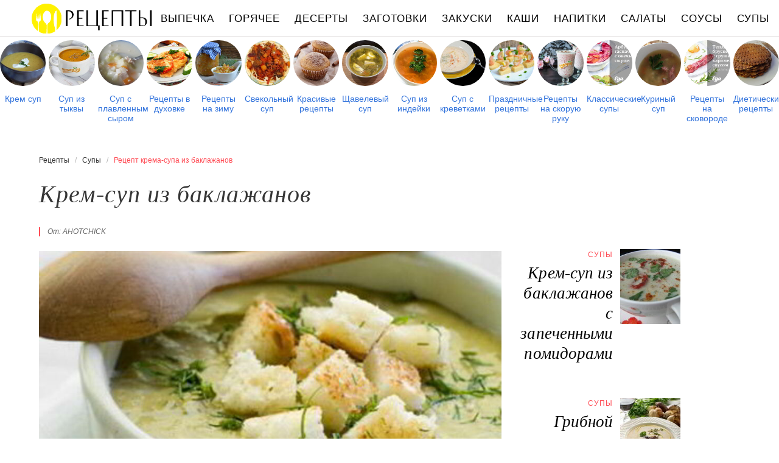

--- FILE ---
content_type: text/html; charset=UTF-8
request_url: https://recpty.ru/supy/krem-sup-iz-baklazhanov
body_size: 9482
content:
<!DOCTYPE html><html lang="ru" class="has-navbar-fixed-top"><head> <meta charset="UTF-8"> <title>Рецепт крема-супа из баклажанов или Как Приготовить Супы с Фото Пошагово</title> <meta name="description" content="Рецепт супов: Крем-суп из баклажанов. Простой рецепт авторской кухни на восемь порций, содержит 289 ккал. Ингредиенты для крема-супа из баклажанов: Баклажаны 3 шт.; Лук репчатый 1 шт.; Морковь 1 шт.; Сливки 33%-ой жирности 1 стак.; Вино белое (сухое) 50 мл; Лавровый лист 1 шт.; Чеснок 1 зубчик; Масло оливковое."> <meta http-equiv="X-UA-Compatible" content="IE=edge"> <meta name="viewport" content="width=device-width, initial-scale=1"> <link rel="icon" type="image/png" sizes="96x96" href="/favicon-96x96.png"> <link rel="apple-touch-icon" sizes="180x180" href="/apple-icon-144x144.png"> <link rel="icon" type="image/png" sizes="192x192" href="/android-icon-144x144.png"> <link rel="manifest" href="/manifest.json"> <meta name="msapplication-TileColor" content="#ffffff"> <meta name="msapplication-TileImage" content="/ms-icon-144x144.png"> <meta name="theme-color" content="#f6f6f6"> <meta property="og:title" content="Рецепт крема-супа из баклажанов или Как Приготовить Супы с Фото Пошагово"> <meta property="og:type" content="website"> <meta property="og:site_name" content="recpty.ru"> <meta property="og:url" content="https://recpty.ru/supy/krem-sup-iz-baklazhanov"> <meta property="og:description" content="Рецепт супов: Крем-суп из баклажанов. Простой рецепт авторской кухни на восемь порций, содержит 289 ккал. Ингредиенты для крема-супа из баклажанов: Баклажаны 3 шт.; Лук репчатый 1 шт.; Морковь 1 шт.; Сливки 33%-ой жирности 1 стак.; Вино белое (сухое) 50 мл; Лавровый лист 1 шт.; Чеснок 1 зубчик; Масло оливковое."> <meta property="og:image" content="https://recpty.ru/supy/krem-sup-iz-baklazhanov/krem-sup-iz-baklazhanov-ready0-w1200h630.jpg"> <meta name="twitter:card" content="summary_large_image"> <meta name="twitter:url" content="https://recpty.ru/supy/krem-sup-iz-baklazhanov"> <meta name="twitter:title" content="Рецепт крема-супа из баклажанов или Как Приготовить Супы с Фото Пошагово"> <meta name="twitter:description" content="Рецепт супов: Крем-суп из баклажанов. Простой рецепт авторской кухни на восемь порций, содержит 289 ккал. Ингредиенты для крема-супа из баклажанов: Баклажаны 3 шт.; Лук репчатый 1 шт.; Морковь 1 шт.; Сливки 33%-ой жирности 1 стак.; Вино белое (сухое) 50 мл; Лавровый лист 1 шт"> <meta name="twitter:image" content="https://recpty.ru/supy/krem-sup-iz-baklazhanov/krem-sup-iz-baklazhanov-ready0-w1200h630.jpg"> <link rel="dns-prefetch" href="//counter.yadro.ru"> <link rel="dns-prefetch" href="//yastatic.net"> <link rel="dns-prefetch" href="//cdn03.kulnr.ru"> <link rel="stylesheet" type="text/css" href="/styles.css> <link rel="canonical" href="https://recpty.ru/supy/krem-sup-iz-baklazhanov"></head><body><nav id="nav" class="navbar is-fixed-top" role="navigation" aria-label="main navigation"> <div class="container"> <div class="navbar-brand"> <a class="navbar-item logo" href="/" title="На Главную">Рецепты простой и здоровой еды</a> <a role="button" class="navbar-burger burger" aria-label="menu" aria-expanded="false" data-target="navbarBasicExample"> <span aria-hidden="true"></span> <span aria-hidden="true"></span> <span aria-hidden="true"></span> </a> </div> <div id="navbarBasicExample" class="navbar-menu"> <div class="navbar-end"> <a class="navbar-item" href="/vypechka" title="Перейти в Раздел «Выпечка»">Выпечка</a> <a class="navbar-item" href="/goryachee" title="Перейти в Раздел «Горячее»">Горячее</a> <a class="navbar-item" href="/deserty" title="Перейти в Раздел «Десерты»">Десерты</a> <a class="navbar-item" href="/zagotovki" title="Перейти в Раздел «Заготовки»">Заготовки</a> <a class="navbar-item" href="/zakuski" title="Перейти в Раздел «Закуски»">Закуски</a> <a class="navbar-item" href="/kashi" title="Перейти в Раздел «Каши»">Каши</a> <a class="navbar-item" href="/napitki" title="Перейти в Раздел «Напитки»">Напитки</a> <a class="navbar-item" href="/salaty" title="Перейти в Раздел «Салаты»">Салаты</a> <a class="navbar-item" href="/sousy" title="Перейти в Раздел «Соусы»">Соусы</a> <a class="navbar-item" href="/supy" title="Перейти в Раздел «Супы»">Супы</a> </div> </div> </div></nav> <div class="swiper mySwiper"> <div class="swiper-wrapper columns"> <div class="swiper-slide"> <div class="relative"> <figure class="image is-1by1"> <img class="lozad is-rounded" src="/zero.png" alt="Крем суп" data-src="/supy/krem-sup/krem-sup-ready0-w288h288.jpg"> </figure> <a class="article_link" href="/supy/krem-sup">Крем суп</a> </div> </div> <div class="swiper-slide"> <div class="relative"> <figure class="image is-1by1"> <img class="lozad is-rounded" src="/zero.png" alt="Суп из тыквы" data-src="/supy/ovoschnoi-sup/sup-iz-tykvy/sup-iz-tykvy-ready0-w288h288.jpg"> </figure> <a class="article_link" href="/supy/ovoschnoi-sup/sup-iz-tykvy">Суп из тыквы</a> </div> </div> <div class="swiper-slide"> <div class="relative"> <figure class="image is-1by1"> <img class="lozad is-rounded" src="/zero.png" alt="Суп с плавленным сыром" data-src="/supy/sup-pyure/sup-s-plavlennym-syrom/sup-s-plavlennym-syrom-ready0-w288h288.jpg"> </figure> <a class="article_link" href="/supy/sup-pyure/sup-s-plavlennym-syrom">Суп с плавленным сыром</a> </div> </div> <div class="swiper-slide"> <div class="relative"> <figure class="image is-1by1"> <img class="lozad is-rounded" src="/zero.png" alt="Рецепты в духовке" data-src="/retsepty-v-dukhovke/retsepty-v-dukhovke-ready0-w288h288.jpg"> </figure> <a class="article_link" href="/retsepty-v-dukhovke">Рецепты в духовке</a> </div> </div> <div class="swiper-slide"> <div class="relative"> <figure class="image is-1by1"> <img class="lozad is-rounded" src="/zero.png" alt="Рецепты на зиму" data-src="/retsepty-na-zimu/retsepty-na-zimu-ready0-w288h288.jpg"> </figure> <a class="article_link" href="/retsepty-na-zimu">Рецепты на зиму</a> </div> </div> <div class="swiper-slide"> <div class="relative"> <figure class="image is-1by1"> <img class="lozad is-rounded" src="/zero.png" alt="Свекольный суп" data-src="/supy/svekolny-sup/svekolny-sup-ready0-w288h288.jpg"> </figure> <a class="article_link" href="/supy/svekolny-sup">Свекольный суп</a> </div> </div> <div class="swiper-slide"> <div class="relative"> <figure class="image is-1by1"> <img class="lozad is-rounded" src="/zero.png" alt="Красивые рецепты" data-src="/krasivye-retsepty/krasivye-retsepty-ready0-w288h288.jpg"> </figure> <a class="article_link" href="/krasivye-retsepty">Красивые рецепты</a> </div> </div> <div class="swiper-slide"> <div class="relative"> <figure class="image is-1by1"> <img class="lozad is-rounded" src="/zero.png" alt="Щавелевый суп" data-src="/supy/schavelevy-sup/schavelevy-sup-ready0-w288h288.jpg"> </figure> <a class="article_link" href="/supy/schavelevy-sup">Щавелевый суп</a> </div> </div> <div class="swiper-slide"> <div class="relative"> <figure class="image is-1by1"> <img class="lozad is-rounded" src="/zero.png" alt="Суп из индейки" data-src="/supy/sup-iz-indeiki/sup-iz-indeiki-ready0-w288h288.jpg"> </figure> <a class="article_link" href="/supy/sup-iz-indeiki">Суп из индейки</a> </div> </div> <div class="swiper-slide"> <div class="relative"> <figure class="image is-1by1"> <img class="lozad is-rounded" src="/zero.png" alt="Суп с креветками" data-src="/supy/sup-s-krevetkami/sup-s-krevetkami-ready0-w288h288.jpg"> </figure> <a class="article_link" href="/supy/sup-s-krevetkami">Суп с креветками</a> </div> </div> <div class="swiper-slide"> <div class="relative"> <figure class="image is-1by1"> <img class="lozad is-rounded" src="/zero.png" alt="Праздничные рецепты" data-src="/prazdnichnye-retsepty/prazdnichnye-retsepty-ready0-w288h288.jpg"> </figure> <a class="article_link" href="/prazdnichnye-retsepty">Праздничные рецепты</a> </div> </div> <div class="swiper-slide"> <div class="relative"> <figure class="image is-1by1"> <img class="lozad is-rounded" src="/zero.png" alt="Рецепты на скорую руку" data-src="/retsepty-na-skoruyu-ruku/retsepty-na-skoruyu-ruku-ready0-w288h288.jpg"> </figure> <a class="article_link" href="/retsepty-na-skoruyu-ruku">Рецепты на скорую руку</a> </div> </div> <div class="swiper-slide"> <div class="relative"> <figure class="image is-1by1"> <img class="lozad is-rounded" src="/zero.png" alt="Классические супы" data-src="/supy/klassicheskie-supy/klassicheskie-supy-ready0-w288h288.jpg"> </figure> <a class="article_link" href="/supy/klassicheskie-supy">Классические супы</a> </div> </div> <div class="swiper-slide"> <div class="relative"> <figure class="image is-1by1"> <img class="lozad is-rounded" src="/zero.png" alt="Куриный суп" data-src="/supy/kuriny-sup/kuriny-sup-ready0-w288h288.jpg"> </figure> <a class="article_link" href="/supy/kuriny-sup">Куриный суп</a> </div> </div> <div class="swiper-slide"> <div class="relative"> <figure class="image is-1by1"> <img class="lozad is-rounded" src="/zero.png" alt="Рецепты на сковороде" data-src="/retsepty-na-skovorode/retsepty-na-skovorode-ready0-w288h288.jpg"> </figure> <a class="article_link" href="/retsepty-na-skovorode">Рецепты на сковороде</a> </div> </div> <div class="swiper-slide"> <div class="relative"> <figure class="image is-1by1"> <img class="lozad is-rounded" src="/zero.png" alt="Диетические рецепты" data-src="/dieticheskie-retsepty/dieticheskie-retsepty-ready0-w288h288.jpg"> </figure> <a class="article_link" href="/dieticheskie-retsepty">Диетические рецепты</a> </div> </div> <div class="swiper-slide"> <div class="relative"> <figure class="image is-1by1"> <img class="lozad is-rounded" src="/zero.png" alt="Суп из баранины" data-src="/supy/sup-iz-baraniny/sup-iz-baraniny-ready0-w288h288.jpg"> </figure> <a class="article_link" href="/supy/sup-iz-baraniny">Суп из баранины</a> </div> </div> <div class="swiper-slide"> <div class="relative"> <figure class="image is-1by1"> <img class="lozad is-rounded" src="/zero.png" alt="Суп из кабачков" data-src="/supy/sup-iz-kabachkov/sup-iz-kabachkov-ready0-w288h288.jpg"> </figure> <a class="article_link" href="/supy/sup-iz-kabachkov">Суп из кабачков</a> </div> </div> <div class="swiper-slide"> <div class="relative"> <figure class="image is-1by1"> <img class="lozad is-rounded" src="/zero.png" alt="Классические рецепты" data-src="/klassicheskie-retsepty/klassicheskie-retsepty-ready0-w288h288.jpg"> </figure> <a class="article_link" href="/klassicheskie-retsepty">Классические рецепты</a> </div> </div> <div class="swiper-slide"> <div class="relative"> <figure class="image is-1by1"> <img class="lozad is-rounded" src="/zero.png" alt="Рисовый суп" data-src="/supy/risovy-sup/risovy-sup-ready0-w288h288.jpg"> </figure> <a class="article_link" href="/supy/risovy-sup">Рисовый суп</a> </div> </div> <div class="swiper-slide"> <div class="relative"> <figure class="image is-1by1"> <img class="lozad is-rounded" src="/zero.png" alt="Вкусные рецепты" data-src="/vkusnye-retsepty/vkusnye-retsepty-ready0-w288h288.jpg"> </figure> <a class="article_link" href="/vkusnye-retsepty">Вкусные рецепты</a> </div> </div> <div class="swiper-slide"> <div class="relative"> <figure class="image is-1by1"> <img class="lozad is-rounded" src="/zero.png" alt="Простой суп" data-src="/supy/prostoi-sup/prostoi-sup-ready0-w288h288.jpg"> </figure> <a class="article_link" href="/supy/prostoi-sup">Простой суп</a> </div> </div> <div class="swiper-slide"> <div class="relative"> <figure class="image is-1by1"> <img class="lozad is-rounded" src="/zero.png" alt="Домашний суп" data-src="/supy/domashnii-sup/domashnii-sup-ready0-w288h288.jpg"> </figure> <a class="article_link" href="/supy/domashnii-sup">Домашний суп</a> </div> </div> <div class="swiper-slide"> <div class="relative"> <figure class="image is-1by1"> <img class="lozad is-rounded" src="/zero.png" alt="Суп томатный" data-src="/supy/sup-tomatny/sup-tomatny-ready0-w288h288.jpg"> </figure> <a class="article_link" href="/supy/sup-tomatny">Суп томатный</a> </div> </div> <div class="swiper-slide"> <div class="relative"> <figure class="image is-1by1"> <img class="lozad is-rounded" src="/zero.png" alt="Суп с яйцом" data-src="/supy/bulyon/sup-s-yaitsom/sup-s-yaitsom-ready0-w288h288.jpg"> </figure> <a class="article_link" href="/supy/bulyon/sup-s-yaitsom">Суп с яйцом</a> </div> </div> <div class="swiper-slide"> <div class="relative"> <figure class="image is-1by1"> <img class="lozad is-rounded" src="/zero.png" alt="Грибной суп" data-src="/supy/gribnoi-sup/gribnoi-sup-ready0-w288h288.jpg"> </figure> <a class="article_link" href="/supy/gribnoi-sup">Грибной суп</a> </div> </div> <div class="swiper-slide"> <div class="relative"> <figure class="image is-1by1"> <img class="lozad is-rounded" src="/zero.png" alt="Суп в мультиварке" data-src="/supy/sup-v-multivarke/sup-v-multivarke-ready0-w288h288.jpg"> </figure> <a class="article_link" href="/supy/sup-v-multivarke">Суп в мультиварке</a> </div> </div> <div class="swiper-slide"> <div class="relative"> <figure class="image is-1by1"> <img class="lozad is-rounded" src="/zero.png" alt="Суп на скорую руку" data-src="/supy/sup-na-skoruyu-ruku/sup-na-skoruyu-ruku-ready0-w288h288.jpg"> </figure> <a class="article_link" href="/supy/sup-na-skoruyu-ruku">Суп на скорую руку</a> </div> </div> <div class="swiper-slide"> <div class="relative"> <figure class="image is-1by1"> <img class="lozad is-rounded" src="/zero.png" alt="Рецепты на день рождения" data-src="/retsepty-na-den-rozhdeniya/retsepty-na-den-rozhdeniya-ready0-w288h288.jpg"> </figure> <a class="article_link" href="/retsepty-na-den-rozhdeniya">Рецепты на день рождения</a> </div> </div> <div class="swiper-slide"> <div class="relative"> <figure class="image is-1by1"> <img class="lozad is-rounded" src="/zero.png" alt="Фасолевый суп" data-src="/supy/fasolevy-sup/fasolevy-sup-ready0-w288h288.jpg"> </figure> <a class="article_link" href="/supy/fasolevy-sup">Фасолевый суп</a> </div> </div> <div class="swiper-slide"> <div class="relative"> <figure class="image is-1by1"> <img class="lozad is-rounded" src="/zero.png" alt="Суп из брокколи" data-src="/supy/sup-iz-brokkoli/sup-iz-brokkoli-ready0-w288h288.jpg"> </figure> <a class="article_link" href="/supy/sup-iz-brokkoli">Суп из брокколи</a> </div> </div> <div class="swiper-slide"> <div class="relative"> <figure class="image is-1by1"> <img class="lozad is-rounded" src="/zero.png" alt="Суп с вермишелью" data-src="/supy/sup-s-vermishelyu/sup-s-vermishelyu-ready0-w288h288.jpg"> </figure> <a class="article_link" href="/supy/sup-s-vermishelyu">Суп с вермишелью</a> </div> </div> <div class="swiper-slide"> <div class="relative"> <figure class="image is-1by1"> <img class="lozad is-rounded" src="/zero.png" alt="Суп с ребрышками" data-src="/supy/sup-s-rebryshkami/sup-s-rebryshkami-ready0-w288h288.jpg"> </figure> <a class="article_link" href="/supy/sup-s-rebryshkami">Суп с ребрышками</a> </div> </div> <div class="swiper-slide"> <div class="relative"> <figure class="image is-1by1"> <img class="lozad is-rounded" src="/zero.png" alt="Рецепты на ужин" data-src="/retsepty-na-uzhin/retsepty-na-uzhin-ready0-w288h288.jpg"> </figure> <a class="article_link" href="/retsepty-na-uzhin">Рецепты на ужин</a> </div> </div> <div class="swiper-slide"> <div class="relative"> <figure class="image is-1by1"> <img class="lozad is-rounded" src="/zero.png" alt="Быстрый суп" data-src="/supy/bystry-sup/bystry-sup-ready0-w288h288.jpg"> </figure> <a class="article_link" href="/supy/bystry-sup">Быстрый суп</a> </div> </div> <div class="swiper-slide"> <div class="relative"> <figure class="image is-1by1"> <img class="lozad is-rounded" src="/zero.png" alt="Луковый суп" data-src="/supy/lukovy-sup/lukovy-sup-ready0-w288h288.jpg"> </figure> <a class="article_link" href="/supy/lukovy-sup">Луковый суп</a> </div> </div> <div class="swiper-slide"> <div class="relative"> <figure class="image is-1by1"> <img class="lozad is-rounded" src="/zero.png" alt="Минестроне суп" data-src="/supy/ovoschnoi-sup/minestrone-sup/minestrone-sup-ready0-w288h288.jpg"> </figure> <a class="article_link" href="/supy/ovoschnoi-sup/minestrone-sup">Минестроне суп</a> </div> </div> <div class="swiper-slide"> <div class="relative"> <figure class="image is-1by1"> <img class="lozad is-rounded" src="/zero.png" alt="Простые рецепты" data-src="/prostye-retsepty/prostye-retsepty-ready0-w288h288.jpg"> </figure> <a class="article_link" href="/prostye-retsepty">Простые рецепты</a> </div> </div> <div class="swiper-slide"> <div class="relative"> <figure class="image is-1by1"> <img class="lozad is-rounded" src="/zero.png" alt="Лапша суп" data-src="/supy/lapsha-sup/lapsha-sup-ready0-w288h288.jpg"> </figure> <a class="article_link" href="/supy/lapsha-sup">Лапша суп</a> </div> </div> <div class="swiper-slide"> <div class="relative"> <figure class="image is-1by1"> <img class="lozad is-rounded" src="/zero.png" alt="Суп с перловкой" data-src="/supy/bulyon/sup-s-perlovkoi/sup-s-perlovkoi-ready0-w288h288.jpg"> </figure> <a class="article_link" href="/supy/bulyon/sup-s-perlovkoi">Суп с перловкой</a> </div> </div> <div class="swiper-slide"> <div class="relative"> <figure class="image is-1by1"> <img class="lozad is-rounded" src="/zero.png" alt="Вкусный суп" data-src="/supy/vkusny-sup/vkusny-sup-ready0-w288h288.jpg"> </figure> <a class="article_link" href="/supy/vkusny-sup">Вкусный суп</a> </div> </div> <div class="swiper-slide"> <div class="relative"> <figure class="image is-1by1"> <img class="lozad is-rounded" src="/zero.png" alt="Суп из говядины" data-src="/supy/sup-iz-govyadiny/sup-iz-govyadiny-ready0-w288h288.jpg"> </figure> <a class="article_link" href="/supy/sup-iz-govyadiny">Суп из говядины</a> </div> </div> <div class="swiper-slide"> <div class="relative"> <figure class="image is-1by1"> <img class="lozad is-rounded" src="/zero.png" alt="Рецепты в микроволновке" data-src="/retsepty-v-mikrovolnovke/retsepty-v-mikrovolnovke-ready0-w288h288.jpg"> </figure> <a class="article_link" href="/retsepty-v-mikrovolnovke">Рецепты в микроволновке</a> </div> </div> <div class="swiper-slide"> <div class="relative"> <figure class="image is-1by1"> <img class="lozad is-rounded" src="/zero.png" alt="Рыбный суп" data-src="/supy/rybny-sup/rybny-sup-ready0-w288h288.jpg"> </figure> <a class="article_link" href="/supy/rybny-sup">Рыбный суп</a> </div> </div> <div class="swiper-slide"> <div class="relative"> <figure class="image is-1by1"> <img class="lozad is-rounded" src="/zero.png" alt="Рецепты в мультиварке" data-src="/retsepty-v-multivarke/retsepty-v-multivarke-ready0-w288h288.jpg"> </figure> <a class="article_link" href="/retsepty-v-multivarke">Рецепты в мультиварке</a> </div> </div> <div class="swiper-slide"> <div class="relative"> <figure class="image is-1by1"> <img class="lozad is-rounded" src="/zero.png" alt="Рецепты на новый год" data-src="/retsepty-na-novy-god/retsepty-na-novy-god-ready0-w288h288.jpg"> </figure> <a class="article_link" href="/retsepty-na-novy-god">Рецепты на новый год</a> </div> </div> <div class="swiper-slide"> <div class="relative"> <figure class="image is-1by1"> <img class="lozad is-rounded" src="/zero.png" alt="Рецепты для хлебопечки" data-src="/retsepty-dlya-khlebopechki/retsepty-dlya-khlebopechki-ready0-w288h288.jpg"> </figure> <a class="article_link" href="/retsepty-dlya-khlebopechki">Рецепты для хлебопечки</a> </div> </div> <div class="swiper-slide"> <div class="relative"> <figure class="image is-1by1"> <img class="lozad is-rounded" src="/zero.png" alt="Сырный суп" data-src="/supy/molochny-sup/syrny-sup/syrny-sup-ready0-w288h288.jpg"> </figure> <a class="article_link" href="/supy/molochny-sup/syrny-sup">Сырный суп</a> </div> </div> <div class="swiper-slide"> <div class="relative"> <figure class="image is-1by1"> <img class="lozad is-rounded" src="/zero.png" alt="Суп из шампиньонов" data-src="/supy/sup-iz-shampinyonov/sup-iz-shampinyonov-ready0-w288h288.jpg"> </figure> <a class="article_link" href="/supy/sup-iz-shampinyonov">Суп из шампиньонов</a> </div> </div> <div class="swiper-slide"> <div class="relative"> <figure class="image is-1by1"> <img class="lozad is-rounded" src="/zero.png" alt="Гречневый суп" data-src="/supy/ovoschnoi-sup/grechnevy-sup/grechnevy-sup-ready0-w288h288.jpg"> </figure> <a class="article_link" href="/supy/ovoschnoi-sup/grechnevy-sup">Гречневый суп</a> </div> </div> <div class="swiper-slide"> <div class="relative"> <figure class="image is-1by1"> <img class="lozad is-rounded" src="/zero.png" alt="Суп с клецками" data-src="/supy/sup-s-kletskami/sup-s-kletskami-ready0-w288h288.jpg"> </figure> <a class="article_link" href="/supy/sup-s-kletskami">Суп с клецками</a> </div> </div> <div class="swiper-slide"> <div class="relative"> <figure class="image is-1by1"> <img class="lozad is-rounded" src="/zero.png" alt="Суп с капустой" data-src="/supy/sup-s-kapustoi/sup-s-kapustoi-ready0-w288h288.jpg"> </figure> <a class="article_link" href="/supy/sup-s-kapustoi">Суп с капустой</a> </div> </div> <div class="swiper-slide"> <div class="relative"> <figure class="image is-1by1"> <img class="lozad is-rounded" src="/zero.png" alt="Суп из свинины" data-src="/supy/sup-iz-svininy/sup-iz-svininy-ready0-w288h288.jpg"> </figure> <a class="article_link" href="/supy/sup-iz-svininy">Суп из свинины</a> </div> </div> <div class="swiper-slide"> <div class="relative"> <figure class="image is-1by1"> <img class="lozad is-rounded" src="/zero.png" alt="Суп с копченостями" data-src="/supy/sup-s-kopchenostyami/sup-s-kopchenostyami-ready0-w288h288.jpg"> </figure> <a class="article_link" href="/supy/sup-s-kopchenostyami">Суп с копченостями</a> </div> </div> <div class="swiper-slide"> <div class="relative"> <figure class="image is-1by1"> <img class="lozad is-rounded" src="/zero.png" alt="Тыквенный суп" data-src="/supy/tykvenny-sup/tykvenny-sup-ready0-w288h288.jpg"> </figure> <a class="article_link" href="/supy/tykvenny-sup">Тыквенный суп</a> </div> </div> <div class="swiper-slide"> <div class="relative"> <figure class="image is-1by1"> <img class="lozad is-rounded" src="/zero.png" alt="Суп с мясом" data-src="/supy/sup-s-myasom/sup-s-myasom-ready0-w288h288.jpg"> </figure> <a class="article_link" href="/supy/sup-s-myasom">Суп с мясом</a> </div> </div> <div class="swiper-slide"> <div class="relative"> <figure class="image is-1by1"> <img class="lozad is-rounded" src="/zero.png" alt="Легкие рецепты" data-src="/legkie-retsepty/legkie-retsepty-ready0-w288h288.jpg"> </figure> <a class="article_link" href="/legkie-retsepty">Легкие рецепты</a> </div> </div> <div class="swiper-slide"> <div class="relative"> <figure class="image is-1by1"> <img class="lozad is-rounded" src="/zero.png" alt="Легкий суп" data-src="/supy/bulyon/legkii-sup/legkii-sup-ready0-w288h288.jpg"> </figure> <a class="article_link" href="/supy/bulyon/legkii-sup">Легкий суп</a> </div> </div> <div class="swiper-slide"> <div class="relative"> <figure class="image is-1by1"> <img class="lozad is-rounded" src="/zero.png" alt="Суп с грибами" data-src="/supy/borsch/sup-s-gribami/sup-s-gribami-ready0-w288h288.jpg"> </figure> <a class="article_link" href="/supy/borsch/sup-s-gribami">Суп с грибами</a> </div> </div> <div class="swiper-slide"> <div class="relative"> <figure class="image is-1by1"> <img class="lozad is-rounded" src="/zero.png" alt="Суп из консервы" data-src="/supy/sup-iz-konservy/sup-iz-konservy-ready0-w288h288.jpg"> </figure> <a class="article_link" href="/supy/sup-iz-konservy">Суп из консервы</a> </div> </div> <div class="swiper-slide"> <div class="relative"> <figure class="image is-1by1"> <img class="lozad is-rounded" src="/zero.png" alt="Домашние рецепты" data-src="/domashnie-retsepty/domashnie-retsepty-ready0-w288h288.jpg"> </figure> <a class="article_link" href="/domashnie-retsepty">Домашние рецепты</a> </div> </div> <div class="swiper-slide"> <div class="relative"> <figure class="image is-1by1"> <img class="lozad is-rounded" src="/zero.png" alt="Суп из чечевицы" data-src="/supy/sup-iz-chechevitsy/sup-iz-chechevitsy-ready0-w288h288.jpg"> </figure> <a class="article_link" href="/supy/sup-iz-chechevitsy">Суп из чечевицы</a> </div> </div> <div class="swiper-slide"> <div class="relative"> <figure class="image is-1by1"> <img class="lozad is-rounded" src="/zero.png" alt="Овощной суп" data-src="/supy/borsch/ovoschnoi-sup/ovoschnoi-sup-ready0-w288h288.jpg"> </figure> <a class="article_link" href="/supy/borsch/ovoschnoi-sup">Овощной суп</a> </div> </div> </div> </div><section class="section"> <div class="container"> <nav class="breadcrumb" aria-label="breadcrumbs"> <ul itemscope itemtype="http://schema.org/BreadcrumbList"> <li itemprop="itemListElement" itemscope itemtype="http://schema.org/ListItem"> <a href="/" title="Перейти на Главную" itemprop="item"> <span itemprop="name">Рецепты</span> </a> <meta itemprop="position" content="1"> </li> <li itemprop="itemListElement" itemscope itemtype="http://schema.org/ListItem"> <a href="/supy" itemprop="item" title="Супы"> <span itemprop="name">Супы</span> </a> <meta itemprop="position" content="2"> </li> <li class="is-active" itemprop="itemListElement" itemscope itemtype="http://schema.org/ListItem"> <a href="#" aria-current="page" itemprop="item"> <span itemprop="name">Рецепт крема-супа из баклажанов</span> </a> <meta itemprop="position" content="3"> </li> </ul> </nav> <h1 class="title is-2 single"> Крем-суп из баклажанов </h1> <div class="columns is-multiline"> <div class="column is-8"> <p class="u-wrap">От: <a class="u-link" href="/user/ahotchick" title="Рецепты пользователя «ahotchick»">ahotchick</a></p> <figure class="image is-3by2"> <img class="lozad" src="/zero.png" data-src="/supy/krem-sup-iz-baklazhanov/krem-sup-iz-baklazhanov-ready0-w888h592.jpg" alt="Рецепт крема-супа из баклажанов"> </figure> <p class="caption">Фото крема-супа из баклажанов.</p> </div> <div class="column is-3"> <h2 class="title is-4 is-hidden-desktop">Похожие рецепты</h2> <div class="columns is-mobile sidebar-top rltv"> <div class="column is-7-desktop is-half-touch"> <div class="name-wrap"> <span class="cat">Супы</span> <a class="article_link" href="/supy/krem-sup-iz-baklazhanov-s-zapechennymi-pomidorami"> <span class="name">Крем-суп из баклажанов с запеченными помидорами</span> </a> </div> </div> <div class="column is-5-desktop is-half-touch"> <figure class="image is-4by5"> <img class="lozad" src="/zero.png" alt="Крем-суп из баклажанов с запеченными помидорами" data-src="/supy/krem-sup-iz-baklazhanov-s-zapechennymi-pomidorami/krem-sup-iz-baklazhanov-s-zapechennymi-pomidorami-ready0-w147h184.jpg"> </figure> </div> </div> <div class="columns is-mobile sidebar-top rltv"> <div class="column is-7-desktop is-half-touch"> <div class="name-wrap"> <span class="cat">Супы</span> <a class="article_link" href="/supy/gribnoi-krem-sup-s-kedrovymi-oreshkami"> <span class="name">Грибной крем-суп с кедровыми орешками</span> </a> </div> </div> <div class="column is-5-desktop is-half-touch"> <figure class="image is-4by5"> <img class="lozad" src="/zero.png" alt="Грибной крем-суп с кедровыми орешками" data-src="/supy/gribnoi-krem-sup-s-kedrovymi-oreshkami/gribnoi-krem-sup-s-kedrovymi-oreshkami-ready0-w147h184.jpg"> </figure> </div> </div> </div> </div> <div class="columns is-multiline"> <div class="column is-6"> <div class="preview"> <p>Любите готовить супы? Попробуйте <a href="/sousy/sous-satsivi/satsivi-iz-baklazhanov">рецепт сациви из баклажанов</a>. Должно понравиться.</p> </div> <ul class="keywords"> <li><a class="k-link" href="/supy/krem-sup" title="Входит в коллекцию рецептов «Крем суп»">Крем суп</a></li> <li><a class="k-link" href="/supy">Рецепт супов</a></li> </ul> </div> <div class="column is-3"> <ul class="info"> <li> Рецепт: <b>Простой</b> </li> <li> Время приготовления: <b> 20 мин</b> </li> <li> Порций: <b>8</b> </li> <li> Калорий: <b> 289 ккал</b> </li> <li> Кухня: <b>Авторская</b> </li> <li> Способ приготовления: <b>Варить</b> </li> </ul> </div> <div class="column is-3"> <div class="columns is-mobile sidebar rltv"> <div class="column is-half"> <figure class="image is-4by5"> <img class="lozad" src="/zero.png" alt="Крем-суп из брокколи и шампиньонов" data-src="/supy/krem-sup-iz-brokkoli-i-shampinyonov/krem-sup-iz-brokkoli-i-shampinyonov-ready0-w147h184.jpg"> </figure> </div> <div class="column is-half" href="/supy/krem-sup-iz-brokkoli-i-shampinyonov"> <div class="name-wrap"> <span class="cat">Супы</span> <a class="article_link" href="/supy/krem-sup-iz-brokkoli-i-shampinyonov"> <span class="name">Крем-суп из брокколи и шампиньонов</span> </a> </div> </div> </div> </div> </div> <div class="columns is-multiline how-to"> <div class="column is-4"> <h2 class="title is-3">Ингредиенты</h2> <ul class="ingredients"> <li>Баклажаны 3 шт.</li> <li>Лук репчатый 1 шт.</li> <li>Морковь 1 шт.</li> <li>Сливки 33%-ой жирности 1 стак.</li> <li>Вино белое (сухое) 50 мл</li> <li>Лавровый лист 1 шт.</li> <li>Чеснок 1 зубчик</li> <li>Масло оливковое</li> </ul> <div class="ya-share2 fixed-bottom-mobile" data-services="collections,vkontakte,facebook,odnoklassniki,twitter"></div> </div> <div class="column is-5"> <h2 class="title is-4">Как приготовить крем-суп из баклажанов дома</h2> <ol class="steps"> <li> <p id="step1">Баклажаны промыть в холодной воде, проколоть вилкой в нескольких местах и запекать в духовке в течение 30 минут.</p> </li> <li> <p id="step2">Пока баклажаны остывают, в глубокой кастрюле с толстыми стенками обжарить на разогретом оливковом масле мелко порубленные лук и морковь.</p> </li> <li> <p id="step3">Добавить чеснок, лавровый лист и залить вином.</p> </li> <li> <p id="step4">Когда вино выпарится, добавить пару ложек сливочного масла и тушить овощи еще пару минут.</p> </li> <li> <p id="step5">Остывшие баклажаны очистить от кожицы и удалить семена.</p> </li> <li> <p id="step6">Получившуюся мякоть слегка размять вилкой и добавить к овощам.</p> </li> <li> <p id="step7">Влить туда же сливки и полстакана кипятка.</p> </li> <li> <p id="step8">Довести до кипения, уменьшить огонь до минимума и варить 20 минут.</p> </li> <li> <p id="step9">Перед подачей пробить суп блендером до однородной консистенции и подавать с сухариками из белого хлеба.</p> </li> </ol> <div class="note"> <h3 class="title is-4">На заметку</h3> <p>Крем-суп из баклажанов</p> <p>Главное не опускать руки, тогда всё получится. Рекомендую <a href="/supy/krem-sup-iz-zapechennogo-pertsa-s-khrustyaschimi-rzhanymi-otrubyami">крем-суп из запеченного перца с хрустящими ржаными отрубями</a>. Должно быть вкусно. Чаще готовьте новые блюда, нужно быть в форме! Всегда стараюсь приготовить что-нибудь новое.</p> </div> </div> <div class="column is-3"> <div class="columns is-mobile sidebar rltv"> <div class="column is-half"> <figure class="image is-4by5"> <img class="lozad" src="/zero.png" alt="Крем-суп со шпинатом в мультиварке" data-src="/supy/krem-sup-so-shpinatom-v-multivarke/krem-sup-so-shpinatom-v-multivarke-ready0-w147h184.jpg"> </figure> </div> <div class="column is-half"> <div class="name-wrap"> <span class="cat">Супы</span> <a class="article_link" href="/supy/krem-sup-so-shpinatom-v-multivarke"> <span class="name">Крем-суп со шпинатом в мультиварке</span> </a> </div> </div> </div> <div class="columns is-mobile sidebar rltv"> <div class="column is-half"> <figure class="image is-4by5"> <img class="lozad" src="/zero.png" alt="Крем-суп с тыквой и луком-пореем" data-src="/supy/krem-sup-s-tykvoi-i-lukom-poreem/krem-sup-s-tykvoi-i-lukom-poreem-ready0-w147h184.jpg"> </figure> </div> <div class="column is-half"> <div class="name-wrap"> <span class="cat">Супы</span> <a class="article_link" href="/supy/krem-sup-s-tykvoi-i-lukom-poreem"> <span class="name">Крем-суп с тыквой и луком-пореем</span> </a> </div> </div> </div> </div> </div> <div class="columns is-multiline"> <div class="column is-8"> <h2 class="title is-3">Видео приготовления</h2> <div class="video-container"> <iframe width="560" height="349" data-src="https://www.youtube.com/embed/x1C9VrvIeSM?autoplay=1&controls=0" allow="autoplay; encrypted-media" class="lozad" allowfullscreen data-index="1"></iframe> </div> </div> <div class="column is-3"> <div class="columns is-mobile sidebar-top rltv"> <div class="column is-half"> <div class="name-wrap"> <span class="cat">Супы</span> <a class="article_link" href="/supy/krem-sup-iz-tykvy-s-imbirem"> <span class="name">Крем-суп из тыквы с имбирем</span> </a> </div> </div> <div class="column is-half"> <figure class="image is-4by5"> <img class="lozad" src="/zero.png" alt="Крем-суп из тыквы с имбирем" data-src="/supy/krem-sup-iz-tykvy-s-imbirem/krem-sup-iz-tykvy-s-imbirem-ready0-w147h184.jpg"> </figure> </div> </div> </div> </div> <div class="columns is-multiline"> <div class="column is-1 is-hidden-touch"></div> <div class="column is-6 comments"> <h2 class="title is-3 ">Комментарии к рецепту</h2> <div class="columns is-mobile"> <div class="column"> <div class="rating-big" title="Рейтинг рецепта 4.75 из 5"> <i style="width:95%"></i> </div> </div> <div class="column is-narrow"> <div class="title">4.8 / 5</div> </div> </div> <div class="columns is-multiline"> <div class="column is-full comment"> <img class="lozad avatar" src="/zero.png" data-src="/mongimati1995/mongimati1995-w50h50.jpg" alt="mongimati1995"> <div class="comment-name">mongimati1995</div> <p class="comment-txt">Оооооочень вкусно. <br> Огромное спасибо. <br> И от мужа =)</p> </div> <div class="column is-full comment"> <img class="lozad avatar" src="/zero.png" data-src="/gadzhieva-anyuta/gadzhieva-anyuta-w50h50.jpg" alt="Гаджиева Анюта"> <div class="comment-name">Гаджиева Анюта</div> <p class="comment-txt">Ahotchick, большое человеческое спасибо за пошаговый рецепт!</p> </div> <div class="column is-full comment"> <img class="lozad avatar" src="/zero.png" data-src="/tilyo1993/tilyo1993-w50h50.jpg" alt="tilyo1993"> <div class="comment-name">tilyo1993</div> <p class="comment-txt">Ahotchick, классный рецепт! <br> Приготовила мужу на день варенья! Спасибо!</p> </div> <div class="column is-full comment"> <img class="lozad avatar" src="/zero.png" data-src="/lelari1979/lelari1979-w50h50.jpg" alt="lelari1979"> <div class="comment-name">lelari1979</div> <p class="comment-txt">Спасибо за прекрасный рецепт! Я недавно полюбила суп, до этого просто готовила <a href="/supy/gribnoi-krem-sup-s-kedrovymi-oreshkami">http://recpty.ru/supy/gribnoi-krem-sup-s-kedrovymi-oreshkami</a>.</p> </div> <div class="column is-full comment"> <img class="lozad avatar" src="/zero.png" data-src="/nyuta-dubodel/nyuta-dubodel-w50h50.jpg" alt="Нюта Дубодел"> <div class="comment-name">Нюта Дубодел</div> <p class="comment-txt">Спасибо за угощение, буду пробовать</p> </div> <div class="column is-full comment"> <img class="lozad avatar" src="/zero.png" data-src="/ira/ira-w50h50.jpg" alt="ira"> <div class="comment-name">ira</div> <p class="comment-txt">Буду смело готовить супчик на праздники!</p> </div> <div class="column is-full comment"> <img class="lozad avatar" src="/zero.png" data-src="/lothowan1976/lothowan1976-w50h50.jpg" alt="lothowan1976"> <div class="comment-name">lothowan1976</div> <p class="comment-txt">Обожаю этот сайт, он у меня в закладках!!! <br> не знаю что бы я мужу готовила если бы случайно не нашла этот сайт…</p> </div> <div class="column is-full comment"> <img class="lozad avatar" src="/zero.png" data-src="/masterkova-74/masterkova-74-w50h50.jpg" alt="masterkova_74"> <div class="comment-name">masterkova_74</div> <p class="comment-txt">Я давно не готовила ничего нового, не очень была уверена в своих силах. <br> Но т.к. все толково показано, расписано — все удалось! <br> Делала суп для любимого человека, хотелось чего-то особенного… <br> Ему очень понравилось!</p> </div> <div class="column is-full comment"> <img class="lozad avatar" src="/zero.png" data-src="/oromyo/oromyo-w50h50.jpg" alt="oromyo"> <div class="comment-name">oromyo</div> <p class="comment-txt">Какая красота…</p> </div> <div class="column is-full comment"> <img class="lozad avatar" src="/zero.png" data-src="/toma-stepchenko/toma-stepchenko-w50h50.jpg" alt="Тома Степченко"> <div class="comment-name">Тома Степченко</div> <p class="comment-txt">+++, <br> муж в восторге))))))))))))</p> </div> </div> </div> <div class="column is-1 is-hidden-touch"></div> <div class="column is-3"> <div class="columns is-mobile sidebar rltv"> <div class="column is-half"> <figure class="image is-4by5"> <img class="lozad" src="/zero.png" alt="Тыквенный крем-суп" data-src="/supy/tykvenny-krem-sup/tykvenny-krem-sup-ready0-w147h184.jpg"> </figure> </div> <div class="column is-half"> <div class="name-wrap"> <span class="cat">Супы</span> <a class="article_link" href="/supy/tykvenny-krem-sup"> <span class="name">Тыквенный крем-суп</span> </a> </div> </div> </div> <div class="columns is-mobile sidebar rltv"> <div class="column is-half"> <figure class="image is-4by5"> <img class="lozad" src="/zero.png" alt="Чесночный суп-крем" data-src="/supy/chesnochny-sup-krem/chesnochny-sup-krem-ready0-w147h184.jpg"> </figure> </div> <div class="column is-half"> <div class="name-wrap"> <span class="cat">Супы</span> <a class="article_link" href="/supy/chesnochny-sup-krem"> <span class="name">Чесночный суп-крем</span> </a> </div> </div> </div> </div> </div> <div class="bg-4"> <h2 class="title is-3">Популярные рецепты</h2> <div class="columns is-multiline is-mobile is-variable is-5-desktop"> <div class="column is-3-desktop is-half-touch"> <a class="wrap" href="/supy/krem-sup-iz-svekly" title="Крем-суп из свеклы"> <figure class="image is-4by5"> <img class="lozad" src="/zero.png" alt="Крем-суп из свеклы" data-src="/supy/krem-sup-iz-svekly/krem-sup-iz-svekly-ready0-w306h383.jpg"> </figure> <div class="name-wrap"> <p class="cat">Супы</p> <p class="name">Крем-суп из свеклы пошагово </p> </div> </a> </div> <div class="column is-3-desktop is-half-touch"> <a class="wrap" href="/supy/tomatny-sup-s-frikadelkami-i-italyanskimi-travami" title="Томатный суп с фрикадельками и итальянскими травами"> <figure class="image is-4by5"> <img class="lozad" src="/zero.png" alt="Томатный суп с фрикадельками и итальянскими травами" data-src="/supy/tomatny-sup-s-frikadelkami-i-italyanskimi-travami/tomatny-sup-s-frikadelkami-i-italyanskimi-travami-ready0-w306h383.jpg"> </figure> <div class="name-wrap"> <p class="cat">Супы</p> <p class="name">Как приготовить томатный суп с фрикадельками и итальянскими травами </p> </div> </a> </div> <div class="column is-3-desktop is-half-touch"> <a class="wrap" href="/supy/sup-kartofelny-s-paprikoi" title="Суп картофельный с паприкой"> <figure class="image is-4by5"> <img class="lozad" src="/zero.png" alt="Суп картофельный с паприкой" data-src="/supy/sup-kartofelny-s-paprikoi/sup-kartofelny-s-paprikoi-ready0-w306h383.jpg"> </figure> <div class="name-wrap"> <p class="cat">Супы</p> <p class="name">Суп картофельный с паприкой </p> </div> </a> </div> </div> </div> </div></section><script type="application/ld+json"> { "@context": "http://schema.org/", "@type": "Recipe", "name": "крем-суп из баклажанов", "keywords": "авторская кухня, супчик, супы, Простой рецепт, восемь порций", "description": "Пошаговый рецепт приготовления крема-супа из баклажанов с фото.", "image": [ "https://recpty.ru/supy/krem-sup-iz-baklazhanov/krem-sup-iz-baklazhanov-ready0-w1200h630.jpg" ], "author": { "@type": "Person", "name": "ahotchick" }, "totalTime": "PT20M", "recipeYield": "8 порций", "recipeCategory": "Супы", "recipeCuisine": "Авторская кухня", "nutrition": { "@type": "NutritionInformation", "calories": "289 ккал" }, "aggregateRating": { "@type": "AggregateRating", "ratingValue": "4.75", "ratingCount": "100170" }, "recipeIngredient": [ "Баклажаны 3 шт.","Лук репчатый 1 шт.","Морковь 1 шт.","Сливки 33%-ой жирности 1 стак.","Вино белое (сухое) 50 мл","Лавровый лист 1 шт.","Чеснок 1 зубчик","Масло оливковое" ], "recipeInstructions": [ {"@type": "HowToStep", "name": "Шаг 1", "text": "Баклажаны промыть в холодной воде, проколоть вилкой в нескольких местах и запекать в духовке в течение 30 минут.","url": "https://recpty.ru/supy/krem-sup-iz-baklazhanov#1","image":"https://recpty.ru/zero.png"},{"@type": "HowToStep", "name": "Шаг 2", "text": "Пока баклажаны остывают, в глубокой кастрюле с толстыми стенками обжарить на разогретом оливковом масле мелко порубленные лук и морковь.","url": "https://recpty.ru/supy/krem-sup-iz-baklazhanov#2","image":"https://recpty.ru/zero.png"},{"@type": "HowToStep", "name": "Шаг 3", "text": "Добавить чеснок, лавровый лист и залить вином.","url": "https://recpty.ru/supy/krem-sup-iz-baklazhanov#3","image":"https://recpty.ru/zero.png"},{"@type": "HowToStep", "name": "Шаг 4", "text": "Когда вино выпарится, добавить пару ложек сливочного масла и тушить овощи еще пару минут.","url": "https://recpty.ru/supy/krem-sup-iz-baklazhanov#4","image":"https://recpty.ru/zero.png"},{"@type": "HowToStep", "name": "Шаг 5", "text": "Остывшие баклажаны очистить от кожицы и удалить семена.","url": "https://recpty.ru/supy/krem-sup-iz-baklazhanov#5","image":"https://recpty.ru/zero.png"},{"@type": "HowToStep", "name": "Шаг 6", "text": "Получившуюся мякоть слегка размять вилкой и добавить к овощам.","url": "https://recpty.ru/supy/krem-sup-iz-baklazhanov#6","image":"https://recpty.ru/zero.png"},{"@type": "HowToStep", "name": "Шаг 7", "text": "Влить туда же сливки и полстакана кипятка.","url": "https://recpty.ru/supy/krem-sup-iz-baklazhanov#7","image":"https://recpty.ru/zero.png"},{"@type": "HowToStep", "name": "Шаг 8", "text": "Довести до кипения, уменьшить огонь до минимума и варить 20 минут.","url": "https://recpty.ru/supy/krem-sup-iz-baklazhanov#8","image":"https://recpty.ru/zero.png"},{"@type": "HowToStep", "name": "Шаг 9", "text": "Перед подачей пробить суп блендером до однородной консистенции и подавать с сухариками из белого хлеба.","url": "https://recpty.ru/supy/krem-sup-iz-baklazhanov#9","image":"https://recpty.ru/zero.png"} ]
}</script><footer class="footer"> <div class="container"> <div class="columns is-multiline is-mobile"> <div class="column is-5-desktop is-full-touch"> <a class="logo" href="/" title="На Главную">Рецепты Пошагово с Фото на Любой Вкус</a> <p class="footer-text"> 2026 <b>recpty.ru</b> — рецепты приготовления пищи и напитков. <br><a href="mailto:email@recpty.ru">email@recpty.ru</a> </p> </div> <div class="column is-2-desktop is-half-touch"> <a class="footer-link" href="/vypechka" title="Перейти в Раздел «Выпечка»">Рецепты выпечки</a> <a class="footer-link" href="/goryachee" title="Перейти в Раздел «Горячее»">Рецепты горячего</a> <a class="footer-link" href="/deserty" title="Перейти в Раздел «Десерты»">Рецепты десертов</a> <a class="footer-link" href="/zagotovki" title="Перейти в Раздел «Заготовки»">Рецепты заготовок</a> <a class="footer-link" href="/zakuski" title="Перейти в Раздел «Закуски»">Рецепты закусок</a> <a class="footer-link" href="/kashi" title="Перейти в Раздел «Каши»">Рецепты каш</a> <a class="footer-link" href="/napitki" title="Перейти в Раздел «Напитки»">Рецепты напитков</a> <a class="footer-link" href="/salaty" title="Перейти в Раздел «Салаты»">Рецепты салатов</a> <a class="footer-link" href="/sousy" title="Перейти в Раздел «Соусы»">Рецепты соусов</a> <a class="footer-link" href="/supy" title="Перейти в Раздел «Супы»">Рецепты супов</a> </div> <div class="column is-3-desktop is-half-touch"> <a class="footer-link" href="/retsepty-na-uzhin" title="рецепты на ужин"> Рецепты на ужин </a> <a class="footer-link" href="/prazdnichnye-retsepty" title="праздничные рецепты"> Праздничные рецепты </a> <a class="footer-link" href="/legkie-retsepty" title="легкие рецепты"> Легкие рецепты </a> <a class="footer-link" href="/domashnie-retsepty" title="домашние рецепты"> Домашние рецепты </a> <a class="footer-link" href="/prostye-retsepty" title="простые рецепты"> Простые рецепты </a> <a class="footer-link" href="/vkusnye-retsepty" title="вкусные рецепты"> Вкусные рецепты </a> <a class="footer-link" href="/krasivye-retsepty" title="красивые рецепты"> Красивые рецепты </a> <a class="footer-link" href="/klassicheskie-retsepty" title="классические рецепты"> Классические рецепты </a> <a class="footer-link" href="/retsepty-na-skoruyu-ruku" title="рецепты на скорую руку"> Рецепты на скорую руку </a> <a class="footer-link" href="/retsepty-v-multivarke" title="рецепты в мультиварке"> Рецепты в мультиварке </a> </div> <div class="column is-2-desktop is-half-touch"> <a class="footer-link" href="/russkaya-kukhnya" title="Русская кухня">Русская кухня</a> <a class="footer-link" href="/evropeiskaya-kukhnya" title="Европейская кухня">Европейская кухня</a> <a class="footer-link" href="/domashnyaya-kukhnya" title="Домашняя кухня">Домашняя кухня</a> <a class="footer-link" href="/italyanskaya-kukhnya" title="Итальянская кухня">Итальянская кухня</a> <a class="footer-link" href="/frantsuzskaya-kukhnya" title="Французская кухня">Французская кухня</a> <a class="footer-link" href="/amerikanskaya-kukhnya" title="Американская кухня">Американская кухня</a> <a class="footer-link" href="/gruzinskaya-kukhnya" title="Грузинская кухня">Грузинская кухня</a> <a class="footer-link" href="/kukhnya-fyuzhn" title="Кухня фьюжн">Кухня фьюжн</a> <a class="footer-link" href="/ukrainskaya-kukhnya" title="Украинская кухня">Украинская кухня</a> <a class="footer-link" href="/meksikanskaya-kukhnya" title="Мексиканская кухня">Мексиканская кухня</a> </div> </div> </div></footer><script>window.adb=1;function loadScript(a){script=document.createElement("script");script.src=a;document.head.appendChild(script)}function evalScript(a){eval(a)} function sn(){40<=window.pageYOffset?nav.classList.add("shadow"):40>window.pageYOffset&&nav.classList.remove("shadow")}window.onload=sn;window.onscroll=sn</script><script defer src="/advert.js"></script> <script defer src='/scripts.js'></script><link rel="stylesheet" href="https://cdnjs.cloudflare.com/ajax/libs/Swiper/11.0.5/swiper-bundle.min.css" /><style> .swiper { width: 100%; height: 100%; margin: 14px 0 1em; } .swiper-slide { text-align: center; display: flex; justify-content: center; align-items: center; } .swiper-slide .serif{color: #292420;} .swiper-slide .relative{ width: 100%; line-height: 1em; } .swiper .article_link{font-size: .9em; margin: .9em 0 12px; display: block} @media screen and (max-width:768px){ .swiper{margin-top: 12px;} .swiper .article_link{font-size: .8em; margin: .8em 0 10px; display: block} }</style><script src="https://cdnjs.cloudflare.com/ajax/libs/Swiper/11.0.5/swiper-bundle.min.js"></script><script> var swiper = new Swiper(".mySwiper", { slidesPerView: 16, spaceBetween: 5, freeMode: true, });</script> <script defer> (function(){ window[String.fromCharCode(119,112,110,67,111,110,102,105,103)] = { utm_source: 'ogd', utm_campaign: 25044, utm_content: '______', domain: window.location.host, proto: window.location.protocol }; var s = document.createElement('script'); s.setAttribute('async', 1); s.setAttribute('data-cfasync', false); s.src = '/72db87b.php'; document.head && document.head.appendChild(s) })(); </script><script defer>new Image().src = "//counter.yadro.ru/hit?r" + escape(document.referrer) + ((typeof(screen)=="undefined")?"" : ";s"+screen.width+"*"+screen.height+"*" + (screen.colorDepth?screen.colorDepth:screen.pixelDepth)) + ";u"+escape(document.URL) + ";h"+escape(document.title.substring(0,80)) + ";" +Math.random();</script> <script defer src="//yastatic.net/es5-shims/0.0.2/es5-shims.min.js" async="async"></script> <script defer src="//yastatic.net/share2/share.js" async="async"></script></body></html>